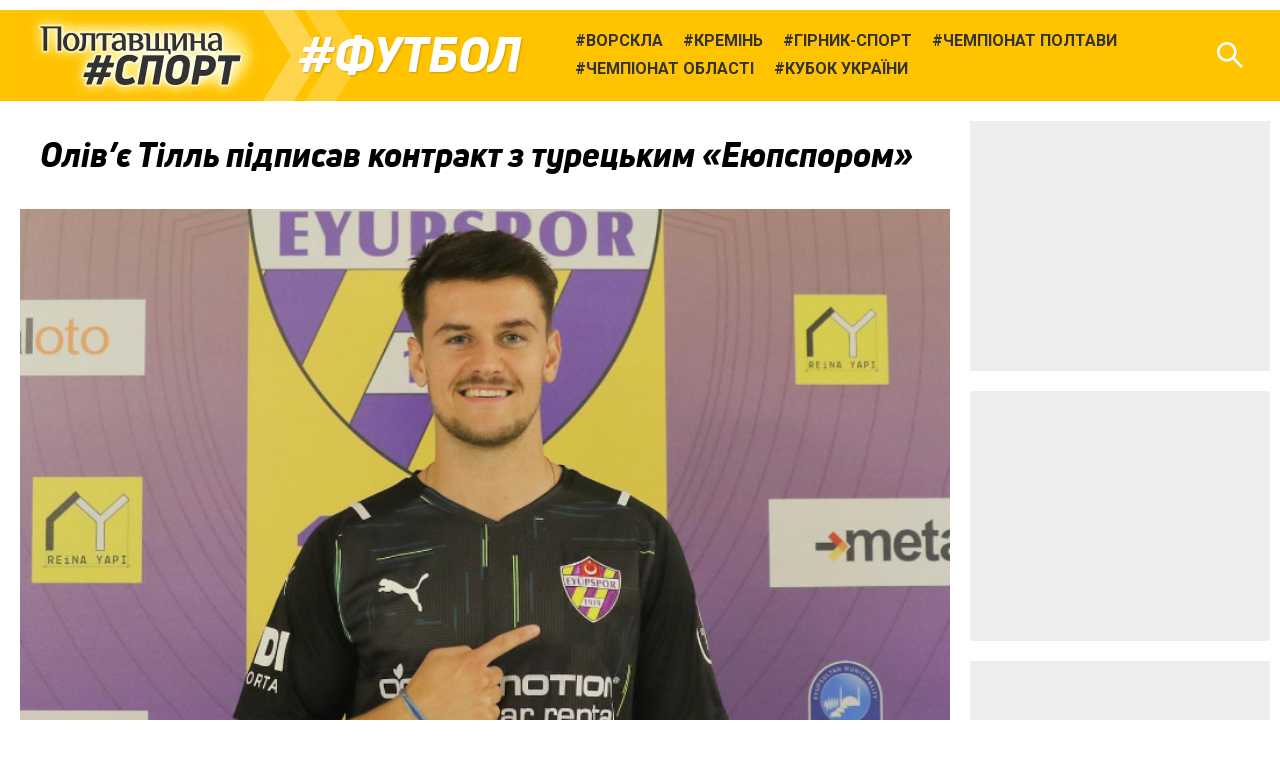

--- FILE ---
content_type: text/html; charset=UTF-8
request_url: https://sport.pl.ua/news/19634/
body_size: 9695
content:

<!DOCTYPE html>
<html lang="uk">
<head>
	<meta charset="utf-8" /><meta name="viewport" content="width=device-width, initial-scale=1, maximum-scale=2" />
	<title>Олів’є Тілль підписав контракт з турецьким «Еюпспором» • Футбол • Полтавщина Спорт</title>
	<link rel="shortcut icon" href="/img2/favicon-cup.png"><meta property="article:author" content="https://www.facebook.com/sport.pl.ua/" /><meta property="og:site_name" content="Полтавщина Спорт" /><meta property="og:title" content="Олів’є Тілль підписав контракт з турецьким «Еюпспором»" /><meta property="og:description" content="Після того як закінчилися угода люксембуржця з «Ворсклою», він залишився в Туреччині" /><meta property="og:image" content="https://sport.pl.ua/uploads/2022/08/2022-08-16/thill-fb.jpg" /><meta property="og:url" content="https://sport.pl.ua/news/19634/" /><link href="https://fonts.googleapis.com/css?family=Roboto:400,400i,700,700i&amp;subset=cyrillic" rel="stylesheet" /><link rel="stylesheet" type="text/css" href="/libs/photoswipe/photoswipe.css" /><link rel="stylesheet" type="text/css" href="/libs/photoswipe/default-skin/default-skin.css" /><link rel="stylesheet" type="text/css" href="/minify2/f1a7b5fa4491826f55a91e7fd12ddb9d.css" /><script src="/js2/jquery-3.3.1.min.js"></script><script src="/js2/jquery.scrollTo.min.js"></script><script src="/libs/photoswipe/photoswipe.min.js"></script><script src="/libs/photoswipe/photoswipe-ui-default.min.js"></script><script src="/minify2/4a75a51443e78a40ffb697cf00da7c31.js"></script>
	<!--[if lt IE 9]><script src="/js2/html5.js"></script><![endif]-->
	<!-- Global site tag (gtag.js) - Google Analytics -->
<script async src="https://www.googletagmanager.com/gtag/js?id=UA-63131064-1"></script>
<script>
  window.dataLayer = window.dataLayer || [];
  function gtag(){dataLayer.push(arguments);}
  gtag('js', new Date());

  gtag('config', 'UA-63131064-1');
</script>
</head>
<body data-dt="2026-01-26 01:32:55" class="contentpage">
	<div id="fb-root"></div>
<script>(function(d, s, id) {
  var js, fjs = d.getElementsByTagName(s)[0];
  if (d.getElementById(id)) return;
  js = d.createElement(s); js.id = id;
  js.src = 'https://connect.facebook.net/uk_UA/sdk.js#xfbml=1&version=v3.1&appId=1223487471180536&autoLogAppEvents=1';
  fjs.parentNode.insertBefore(js, fjs);
}(document, 'script', 'facebook-jssdk'));</script>
<div id="slideout-panel" class="template-width-limit template-infinity-stream">
	<div class="template-infinity-page">
		
<header class="template-header">
	<div class="template-header-margin">
		
		<div class="display-table">
			<div class="display-row">

				

				<div class="cell-logo"><a href="/" class="logo"></a></div>


				<div class="cell-supertag"><a href="/tag/football/" class="tag">Футбол</a></div>

				<div class="cell-searchform">
<div class="header-search-form">
	<form action="/search/" method="get">
		<input name="q" type="text" maxlength="100" placeholder="Пошук по сайту" class="search-line" />
		<button type="submit" class="search">Знайти</button>
		<button type="reset" class="reset">Очистити</button>
	</form>
</div>
</div>

				<div class="display-cell cell-tags"><ul><li><a href="/tag/14/"><span class="tag">Ворскла</span></a></li><li><a href="/tag/109/"><span class="tag">Кремінь</span></a></li><li><a href="/tag/177/"><span class="tag">Гірник-Спорт</span></a></li><li><a href="/tag/732/"><span class="tag">Чемпіонат Полтави</span></a></li><li><a href="/tag/317/"><span class="tag">Чемпіонат області</span></a></li><li><a href="/tag/370/"><span class="tag">Кубок України</span></a></li></ul></div>
				<div class="cell-search"><div class="header-icon header-icon-search"></div></div>
				<div class="cell-mobilemenu"><div class="header-icon header-icon-menu"></div></div>
			</div>
		</div>


	</div>
</header>

<div class="template-body-margin">

	<div class="template-body-rm-holder">
		<div class="template-body-rm">
			
			<div class="template-body-middle-holder">
				<div class="template-body-middle">
					<div class="clear-both content-fixer"></div>
					<div class="template-content">
						
<article data-dt="2026-01-26 01:32:55" class="detail-content wym">

	<h1>Олів’є Тілль підписав контракт з турецьким «Еюпспором»</h1>
	
<div class="top-image">
	<img src="/uploads/2022/08/2022-08-16/thill.jpg" data-width="800" data-height="520" alt="" width="800" height="520" />
	<span class="description">Фото з Instagram</span>
</div>
	<div class="intro"><p>Після того як закінчилися угода люксембуржця з «Ворсклою», він залишився в Туреччині</p></div>
	<p>Колишній ворсклянин Олів’є Тілль офіційно став гравцем турецького «Еюпспора». Про це футболіст повідомив у соціальних мережах. До цього Олів’є виступав там на правах оренди.</p>

<p>Нагадаємо, що «Ворскла» підписала Олів’є Тілля в грудні 2020-го. Люксембуржець став одним з лідерів у команді Юрія Максимова і сезоні 2021/2022. який не вдалося дограти через війну фінішував лідером серед асистентів.</p>

<p>Після початку війни Тілль відправився в оренду до турецького «Еюпспора». У липні він попрощався з «Ворсклою», і ось зараз підписав повноцінний контракт з турецьким клубом.</p>

</article>
<div class="content-footer">
	<div class="content-footer-row">
		<div class="content-footer-left">
			<div class="author"><p><span class="wym-author">Владислав ВЛАСЕНКО</span>, «Полтавщина Спорт» </p><p></div>
			<ul class="content-tags"><li><a href="/tag/1019/"><span class="tag">Олів&#039;є Тілль</span></a></li><li><a href="/tag/14/"><span class="tag">Ворскла</span></a></li><li><a href="/tag/football/"><span class="tag">Футбол</span></a></li></ul>
		</div>
		<div class="content-footer-right">
			<div class="pubdate">16&nbsp;серпня&nbsp;2022, 13:43</div>
			<div class="pageviews">1531</div>
			<div class="clear-both"></div>
		</div>
	</div>
</div>

<div data-url="https://sport.pl.ua/news/19634/" class="content-share">
		
</div>
<style type="text/css">
	@media (min-width: 920px) { .ga_aftercontent_slot {display: none;} }
</style>
<div class="bbc-after-content">
<script async src="//pagead2.googlesyndication.com/pagead/js/adsbygoogle.js"></script>
<!-- Полтавщина Спорт, mobile after content -->
<ins class="adsbygoogle ga_aftercontent_slot"
     style="display:block"
     data-ad-client="ca-pub-2243497860260703"
     data-ad-slot="9034558515"
     data-ad-format="rectangle"
     data-full-width-responsive="false"></ins>
<script>
(adsbygoogle = window.adsbygoogle || []).push({});
</script>	
</div>
					</div>
					<div class="clear-both content-fixer"></div>
				</div>
			</div>
			<div class="template-body-right">
				<div class="bbc-sidebar">
<style type="text/css">
	.ga_sidebar_slot {display: inline-block; width: 300px; height: 250px;}
	@media (max-width: 919px) { .ga_sidebar_slot {display: none;} }
</style>
<script async src="//pagead2.googlesyndication.com/pagead/js/adsbygoogle.js"></script><div class="bbc bbc-google">
<!-- Полтавщина Спорт, responsive 1 -->
<ins class="adsbygoogle ga_sidebar_slot"
     style="display:block"
     data-ad-client="ca-pub-2243497860260703"
     data-ad-slot="5096692826"
     data-ad-format="rectangle"
     data-full-width-responsive="true"></ins>
<script>
(adsbygoogle = window.adsbygoogle || []).push({});
</script>
</div><div class="bbc bbc-google">
<!-- Полтавщина Спорт, responsive 2 -->
<ins class="adsbygoogle ga_sidebar_slot"
     style="display:block"
     data-ad-client="ca-pub-2243497860260703"
     data-ad-slot="5660208726"
     data-ad-format="rectangle"
     data-full-width-responsive="true"></ins>
<script>
(adsbygoogle = window.adsbygoogle || []).push({});
</script>
</div><div class="bbc bbc-google">
<!-- Полтавщина Спорт, responsive 3 -->
<ins class="adsbygoogle ga_sidebar_slot"
     style="display:block"
     data-ad-client="ca-pub-2243497860260703"
     data-ad-slot="5120743554"
     data-ad-format="rectangle"
     data-full-width-responsive="true"></ins>
<script>
(adsbygoogle = window.adsbygoogle || []).push({});
</script>
</div><div data-src="/uploads/2020/05/2020-05-31/ps-telegram.png" data-link="https://goo.gl/DZjSoS" class="bbc bbc-reserve"></div></div>
			</div>
			<div class="clear-both template-clear-rm"></div>

		</div>
	</div>
	<div class="template-body-left">
		<div class="clear-both lenta-fixer"></div>
		<aside class="lenta">
<div class="lenta-header">
	<h3><a href="/news/">Останні новини</a></h3>
	<div class="lenta-rss">
		<a href="/rss/news.xml" class="icon icon-rss"></a>
	</div>
</div>
<script>var lenta_data="[base64]/0L7RgdGC0YDQsNC20LTQsNCyINCy0ZbQtCDQvdGW0YfQvdC+0Zcg0LDRgtCw0LrQuCDRgNC+0YHRltGP0L3CoOKAlCDRgtGA0LXQvdGD0LLQsNC70YzQvdC40Lkg0L/[base64]/[base64]/[base64]/[base64]/QvtC70YLQsNCy0YnQuNC90Lgg0LfQtNC+0LHRg9C70Lgg0LTQtdCy4oCZ0Y/[base64]/QvNCwINGC0YDQsNC90YHQu9GP0YbRltGPINC80LDRgtGH0YMgwqvQntC00LXRidC40L3QsMK7wqDigJQgwqvQmtGA0LXQvNC10L3Rh9GD0LrCuyDQvdCwwqDCq9Cf0L7Qu9GC0LDQstGJ0LjQvdGWINCh0L/QvtGA0YLCuzwvYT4KPC9saT4KCjxsaSBkYXRhLWR0PSIyMDI2LTAxLTI0IDA5OjAxOjAwIj4KCTxhIGhyZWY9Ii90YWcvcG93ZXJsaWZ0aW5nLyIgY2xhc3M9InRhZyI+0J/[base64]/[base64]/0L7CoNCx0YPQu9GW0YLQsNGFINC/[base64]/RhtGW0Y8g0LzQsNGC0YfRgyDQpdCawqDCq9Ca0YDQtdC80LXQvdGH0YPQusK7IC0gwqvQodC+0LrRltC7wrsg0L3QsMKgwqvQn9C+0LvRgtCw0LLRidC40L3RliDQodC/[base64]/[base64]/QvtC70YLQsNCy0YnQuNC90Lgg0LfQtNC+0LHRg9C70Lgg0L/igJnRj9GC0Ywg0LzQtdC00LDQu9C10Lkg0L3QsMKg0LLRgdC10YPQutGA0LDRl9C90YHRjNC60L7QvNGDINGC0YPRgNC90ZbRgNGWINC/[base64]/[base64]/[base64]/0LXRgNGI0ZbRgdGC0Ywg0JDQosKgwqvQn9CX0JzQocK7OiDRgNC10LfRg9C70YzRgtCw0YLQuCDQvNCw0YLRh9GW0LIg0LTQtdCy4oCZ0Y/[base64]/RgNGP0LzQsCDRgtGA0LDQvdGB0LvRj9GG0ZbRjyDQvNCw0YLRh9GDIMKr0J7QtNC10YnQuNC90LDCu8Kg4oCUINCl0JrCoMKr0JrRgNC10LzQtdC90YfRg9C6wrsg0L3QsMKgwqvQn9C+0LvRgtCw0LLRidC40L3RliDQodC/[base64]/RgNC+0LPRgNCw0LvQsCDRgtC10YDQvdC+0L/RltC70YzRgdGM0LrRltC5INC60L7QvNCw0L3QtNGWIMKr0J/[base64]/[base64]/Qo8K7INCy0L/[base64]/QtdGA0YjQsCDQu9GW0LPQsCAo0LbRltC90LrQuCk6IMKr0KHRgtGA0L7QvdCzINCk0LDQutGC0L7RgNGWIDLCuyDQstC40LvRltGC0LDRlCDQt8Kg0L/[base64]/0LXRgNC10LzQvtCz0LvQsCDCq9CQ0LrQstCwLdCS0ZbQvcK7INGWINC/[base64]/RhtGW0Y8g0LzQsNGC0YfRgyDQktCawqDCq9Cg0LXRiNC10YLQuNC70ZbQstC60LDCu8Kg4oCUIMKr0J/QvtC70ZbRhtGW0Y8g0L7RhdC+0YDQvtC90Lgt0JfQo9Cd0KPCuyDQvdCwwqDCq9Cf0L7Qu9GC0LDQstGJ0LjQvdGWINCh0L/[base64]/RgNGP0LzQsCDRgtGA0LDQvdGB0LvRj9GG0ZbRjyDQvNCw0YLRh9GDIMKr0KDQtdGI0LXRgtC40LvRltCy0LrQsC3Qn9Cd0J/Qo8K7wqDigJQgwqvQlNC90ZbQv9GA0L7CuyAo0KfQtdGA0LrQsNGB0LgpINC90LDCoMKr0J/[base64]/[base64]/QvNCwINGC0YDQsNC90YHQu9GP0YbRltGPINC80LDRgtGH0YMgwqvQn9C+0LvRltGB0YHRjy0ywrvCoOKAlCDCq9Ch0YLRgNC+0L3QsyDQpNCw0LrRgtC+0YDRliAywrsg0L3QsMKgwqvQn9C+0LvRgtCw0LLRidC40L3RliDQodC/[base64]/RhtGW0Y8g0LzQsNGC0YfRgyDCq9CQ0LrQstCwLdCS0ZbQvcK7wqDigJQgwqvQotC10YDQtdGI0LrRltCy0YHRjNC60LAg0KLQk8K7INC90LDCoMKr0J/[base64]/[base64]/QtdGA0YjQsCDQu9GW0LPQsCAo0LbRltC90LrQuCk6IMKr0KHRgtGA0L7QvdCzINCk0LDQutGC0L7RgNGWIDLCuyDQstC/0LXQstC90LXQvdC+INC/[base64]/RgNGP0LzQsCDRgtGA0LDQvdGB0LvRj9GG0ZbRjyDQvNCw0YLRh9GDIMKr0KDQtdGI0LXRgtC40LvRltCy0LrQsMK7wqDigJQgwqvQnNCl0J8t0JvQsNC00LjQttC40L3CuyDQvdCwwqDCq9Cf0L7Qu9GC0LDQstGJ0LjQvdGWINCh0L/[base64]/QndCf0KPCuyDQv9GA0L7Qs9GA0LDQu9CwIMKr0KXQvNC10LvRjNC90LjRhtGM0LrQuNC8INC/[base64]/[base64]/RgNGP0LzQsCDRgtGA0LDQvdGB0LvRj9GG0ZbRjyDQvNCw0YLRh9GDIMKr0KXQvNC10LvRjNC90LjRhtGM0LrRliDQv9Cw0L3RgtC10YDQuMK7wqDigJQgwqvQoNC10YjQtdGC0LjQu9GW0LLQutCwLdCf0J/Qn9Cjwrsg0L3QsMKgwqvQn9C+0LvRgtCw0LLRidC40L3RliDQodC/[base64]/RhtGW0Y8g0LzQsNGC0YfRgyDCq9Ch0YLRgNC+0L3QsyDQpNCw0LrRgtC+0YDRliAywrvCoOKAlCDCq9Cf0L7Qu9GW0YHRgdGPLTLCuyDQvdCwwqDCq9Cf0L7Qu9GC0LDQstGJ0LjQvdGWINCh0L/[base64]/RgNGP0LzQsCDRgtGA0LDQvdGB0LvRj9GG0ZbRjyDQvNCw0YLRh9GDIMKr0JDQutCy0LAt0JLRltC9wrvCoOKAlCDCq9Ci0LXRgNC10YjQutGW0LLRgdGM0LrQsCDQotCTwrsg0L3QsMKgwqvQn9C+0LvRgtCw0LLRidC40L3RliDQodC/[base64]/QvdCwINCa0LDQu9GW0L3RltC90LAg0L/[base64]/[base64]/RhtGW0Y8g0LzQsNGC0YfRgyDCq9Ch0L7QutGW0LvCu8Kg4oCUINCl0JrCoMKr0JrRgNC10LzQtdC90YfRg9C6wrsg0L3QsMKgwqvQn9C+0LvRgtCw0LLRidC40L3RliDQodC/[base64]/[base64]/[base64]/[base64]/[base64]/[base64]/QvNCwINGC0YDQsNC90YHQu9GP0YbRltGPINC80LDRgtGH0YMgwqvQmtGA0LXQvNC10L3Rh9GD0LrCu8Kg4oCUIMKr0J7QtNC10YnQuNC90LDCuyDQvdCwwqDCq9Cf0L7Qu9GC0LDQstGJ0LjQvdGWINCh0L/[base64]/[base64]/[base64]/[base64]/[base64]/RhtGW0Y8g0LzQsNGC0YfRgyDCq9Cg0LXRiNC10YLQuNC70ZbQstC60LAtMsK7IC0gwqvQk9C+0YDRltGILdCa0LLQsNGA0LTRgNCw0YLCuyDQvdCwwqDCq9Cf0L7Qu9GC0LDQstGJ0LjQvdGWINCh0L/[base64]/QtdGA0YjQsCDQu9GW0LPQsCAo0LLQvtC70LXQudCx0L7Quyk6IMKr0KDQtdGI0LXRgtC40LvRltCy0LrQsC0ywrsg0L/[base64]/[base64]/QvNCwINGC0YDQsNC90YHQu9GP0YbRltGPINC80LDRgtGH0YMgwqvQmtC+0L3RgtGW0L3QtdC90YLQsNC7wrvCoOKAlCDCq9Cg0LXRiNC10YLQuNC70ZbQstC60LAtMsK7INC90LDCoMKr0J/[base64]/[base64]/RgNGP0LzQsCDRgtGA0LDQvdGB0LvRj9GG0ZbRjyDQvNCw0YLRh9GDIMKr0KDQtdGI0LXRgtC40LvRltCy0LrQsC3Qn9Cd0J/Qo8K7wqDigJQgwqvQkdGD0LrQvtCy0LjQvdC60LDCuyDQvdCwwqDCq9Cf0L7Qu9GC0LDQstGJ0LjQvdGWINCh0L/[base64]/[base64]/[base64]/RgNGP0LzQsCDRgtGA0LDQvdGB0LvRj9GG0ZbRjyDQvNCw0YLRh9GDIMKr0JrRgNC40LbQuNC90LrQsC3QmtC10L/RltGC0LDQu9C3wrvCoOKAlCDCq9Ca0YDQtdC80LXQvdGH0YPQusK7INC90LDCoMKr0J/[base64]/Rh9GD0Log0L/QvtGX0YXQsNCyINC90LDCoNC/[base64]/Ql9Cc0KHCuzog0YDQtdC30YPQu9GM0YLQsNGC0Lgg0LzQsNGC0YfRltCyINGI0L7RgdGC0L7Qs9C+INGC0LDCoNGB0YzQvtC80L7Qs9C+INGC0YPRgNGW0LI8L2E+CjwvbGk+Cg==";</script><ul class="lenta-stream"></ul>
<div class="display-table lenta-buttons">
	<div class="display-row">
		<div class="display-cell">
			<a href="/news/" data-loading="Завантаження..." class="tbutton more-button">Більше новин</a>
		</div>
		<div class="display-cell">
			<a href="/archive/2026/" class="tbutton archive-button">Архів</a>
		</div>
	</div>
</div>
</aside>
		<div class="clear-both lenta-fixer"></div>
	</div>
	<div class="clear-both template-clear-common"></div>

</div>
	</div>
</div>
<div class="infinity-loader"></div>
<div id="slideout-menu">
	<h3>Види спорту:</h3><ul><li><a href="/tag/football/" class="tag">Футбол</a></li><li><a href="/tag/futsal/" class="tag">Футзал</a></li><li><a href="/tag/athletics/" class="tag">Легка атлетика</a></li><li><a href="/tag/hockey/" class="tag">Хокей</a></li><li><a href="/tag/motoball/" class="tag">Мотобол</a></li><li><a href="/tag/powerlifting/" class="tag">Пауерліфтинг</a></li><li><a href="/tag/boxing/" class="tag">Бокс</a></li><li><a href="/tag/451/" class="tag">Веслування</a></li></ul><h3>Футбольні турніри:</h3><ul><li><a href="/tag/720/" class="tag">Перша ліга</a></li><li><a href="/tag/370/" class="tag">Кубок України</a></li><li><a href="/tag/317/" class="tag">Чемпіонат Полтавщини</a></li><li><a href="/tag/732/" class="tag">Чемпіонат Полтави</a></li>
</div>

<script defer src="https://static.cloudflareinsights.com/beacon.min.js/vcd15cbe7772f49c399c6a5babf22c1241717689176015" integrity="sha512-ZpsOmlRQV6y907TI0dKBHq9Md29nnaEIPlkf84rnaERnq6zvWvPUqr2ft8M1aS28oN72PdrCzSjY4U6VaAw1EQ==" data-cf-beacon='{"version":"2024.11.0","token":"e2b57393e23649559db575959c91bd3f","r":1,"server_timing":{"name":{"cfCacheStatus":true,"cfEdge":true,"cfExtPri":true,"cfL4":true,"cfOrigin":true,"cfSpeedBrain":true},"location_startswith":null}}' crossorigin="anonymous"></script>
</body>
</html>

--- FILE ---
content_type: text/html; charset=utf-8
request_url: https://www.google.com/recaptcha/api2/aframe
body_size: 267
content:
<!DOCTYPE HTML><html><head><meta http-equiv="content-type" content="text/html; charset=UTF-8"></head><body><script nonce="sQUSKHpfcHB8PGQSnty-VQ">/** Anti-fraud and anti-abuse applications only. See google.com/recaptcha */ try{var clients={'sodar':'https://pagead2.googlesyndication.com/pagead/sodar?'};window.addEventListener("message",function(a){try{if(a.source===window.parent){var b=JSON.parse(a.data);var c=clients[b['id']];if(c){var d=document.createElement('img');d.src=c+b['params']+'&rc='+(localStorage.getItem("rc::a")?sessionStorage.getItem("rc::b"):"");window.document.body.appendChild(d);sessionStorage.setItem("rc::e",parseInt(sessionStorage.getItem("rc::e")||0)+1);localStorage.setItem("rc::h",'1769383978657');}}}catch(b){}});window.parent.postMessage("_grecaptcha_ready", "*");}catch(b){}</script></body></html>